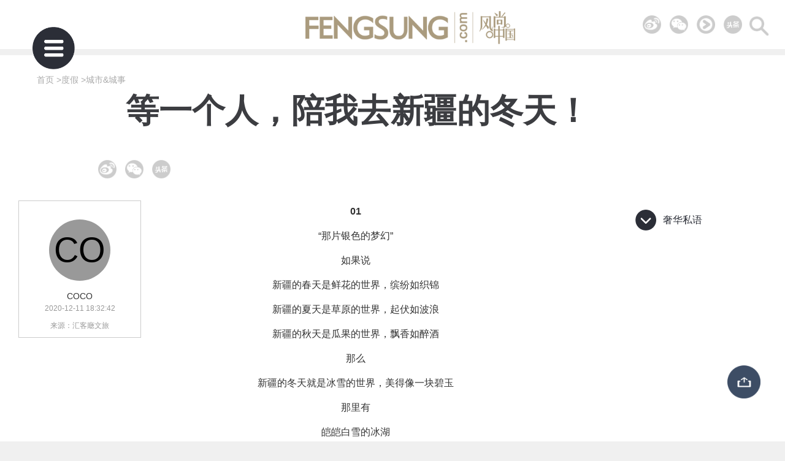

--- FILE ---
content_type: text/html
request_url: http://life.fengsung.com/n-201211183242484.html
body_size: 68695
content:
<!DOCTYPE HTML>
<html>
<head>
    <meta charset="utf-8">
    <meta http-equiv="X-UA-Compatible" content="IE=edge">
    <meta name="viewport" content="width=device-width, initial-scale=1.0, maximum-scale=1.0, user-scalable=no">
    <title>等一个人，陪我去新疆的冬天！【城市&城事】风尚中国网- 时尚奢侈品新媒体平台</title>
    <meta name="description" content="如果说 ,新疆的春天是鲜花的世界，缤纷如织锦; 新疆的夏天是草原的世界，起伏如波浪 新疆的秋天是瓜果的世界，飘香如醉酒 ;那么 ,新疆的冬天就是冰雪的世界，美得像一块碧玉...
新疆的冬天,一个神秘的冰雪王国，为我们展现无穷的魅力,那片银色的梦幻，是人间最美的仙境乐土,等着我们去探索、去发现！"/>
    <meta name="keywords" content="新疆的冬天 新疆  冰雪王国 人间最美的仙境乐土"/>
    <link rel="Shortcut Icon" href=http://www.fengsung.com/favicon.ico>
    <link rel="stylesheet" href="/static/css/style.css">
            <meta http-equiv="mobile-agent" content="format=html5; url=http://m.fengsung.com/n-201211183242484.html">
        <meta http-equiv="mobile-agent" content="format=xhtml; url=http://m.fengsung.com/n-201211183242484.html">
        <meta http-equiv="mobile-agent" content="format=wml; url=http://m.fengsung.com/n-201211183242484.html">
        <link rel="alternate" type="application/vnd.wap.xhtml+xml" media="handheld" href="http://m.fengsung.com/n-201211183242484.html"/>
        <script>
        (adsbygoogle = window.adsbygoogle || []).push({
            google_ad_client: "ca-pub-6025537676381376",
            enable_page_level_ads: true
        });
    </script>

</head>
<body>
<div id="site-header" class="clearfix">
    <div class="header-container"><a class="logo" href="/" ></a>
        <div class="site-search"><a class="search-button" href="javascript:;"></a></div>
        <div class="socials-box">
            <ul class="socials">
                <li><a class="weibo" href="http://weibo.com/fengsung" target="_blank"><span class="icon-weibo"></span></a></li>
                <li><a class="wechat" href="javascript:;"><span class="icon-wechat"></span></a></li>
                <li><a class="youku" href="http://mp.sohu.com/profile?xpt=c29odXptdHFjZ2U5YmJAc29odS5jb20=" target="_blank"><span class="icon-youku"></span></a></li>
                <li><a class="toutiao" href="https://www.toutiao.com/c/user/4373212216/#mid=4373212216" target="_blank"><span class="icon-toutiao"></span></a></li>
            </ul>
        </div>
    </div>
</div>
<script>
    var isMobile = {
        Android: function() {
            return navigator.userAgent.match(/Android/i) ? true : false;
        },
        BlackBerry: function() {
            return navigator.userAgent.match(/BlackBerry/i) ? true : false;
        },
        iOS: function() {
            return navigator.userAgent.match(/iPhone|iPod/i) ? true : false;
        },
        Windows: function() {
            return navigator.userAgent.match(/IEMobile/i) ? true : false;
        },
        Linux: function() {
            return navigator.userAgent.match(/Linux/i) ? true : false;
        },
        any: function() {
            return (isMobile.Android() || isMobile.BlackBerry() || isMobile.iOS() || isMobile.Windows() || isMobile.Linux());
        }
    };
    setTimeout(function() {
        if (isMobile.any()) {
            var body = document.getElementsByTagName('body');
            body[0].style.display='none';
            location.href = "http://m.fengsung.com/n-201211183242484.html";
        }
    }, 10);
</script>
<script type="text/javascript" src="/static/js/jquery-3.1.1.min.js"></script>
<script type="text/javascript" src="/static/js/swiper-3.4.1.jquery.min.js"></script>
<link rel="stylesheet" href="/static/css/swiper-3.4.1.min.css">
<link rel="stylesheet" href="/static/css/read.css">
<script type="text/javascript" src="/static/js/jquery.qrcode.min.js"></script>
<div id="main">
    <!-- 首页最新内容列表 -->
    <article id="article-box">
        <div class="article-main clearfix">
            <header class="article-header">
                <ul class="fontcolor">
                    <li class="ellipsis"><a  href="http://life.fengsung.com/" >首页</a>  ></li>
                                            <li class="ellipsis"><a target="_blank" href="http://life.fengsung.com/dujia/" >度假</a>  ></li>
                                        <li class="ellipsis"><a target="_blank" href="http://life.fengsung.com/dujia/chengshi/" >城市&城事</a></li>
                </ul>
            </header>
            <h1  class="article-title">等一个人，陪我去新疆的冬天！</h1>
            
            <div class="sns-recommend">
                <ul class="socials">

                            <li><a class="weibo" href="http://weibo.com/fengsung" target="_blank"><span class="icon-weibo"></span></a></li>
                            <li><a class="wechat" href="javascript:;"><span class="icon-wechat"></span></a></li>
            
                           <li><a class="toutiao" href="https://www.toutiao.com/c/user/4373212216/#mid=4373212216"  target="_blank"><span class="icon-toutiao"></span></a></li>

                </ul>
                <a class="return-button return-box">返回上级</a></div>
            <div class="article-wapper">
                <div class="article-left">
                    <div class="author">
                        <div class="image">
                            COCO                        </div>
                        <div class="name">
                            COCO                        </div>
                        <div class="date">2020-12-11 18:32:42</div>
                                                    <div class="date">来源：汇客廰文旅</div>
                                            </div>
                </div>
                <div class="article-center">
                    <div class="article-content">
                         <p style="text-align:center;font-size:16px;" class="ql-align-center">
	<strong>01 </strong>
</p>
<p style="text-align:center;font-size:16px;" class="ql-align-center">
	“那片银色的梦幻” 
</p>
<p style="text-align:center;font-size:16px;" class="ql-align-center">
	如果说 
</p>
<p style="text-align:center;font-size:16px;" class="ql-align-center">
	新疆的春天是鲜花的世界，缤纷如织锦 
</p>
<p style="text-align:center;font-size:16px;" class="ql-align-center">
	新疆的夏天是草原的世界，起伏如波浪 
</p>
<p style="text-align:center;font-size:16px;" class="ql-align-center">
	新疆的秋天是瓜果的世界，飘香如醉酒 
</p>
<p style="text-align:center;font-size:16px;" class="ql-align-center">
	那么 
</p>
<p style="text-align:center;font-size:16px;" class="ql-align-center">
	新疆的冬天就是冰雪的世界，美得像一块碧玉 
</p>
<p style="text-align:center;font-size:16px;" class="ql-align-center">
	那里有 
</p>
<p style="text-align:center;font-size:16px;" class="ql-align-center">
	皑皑白雪的冰湖 
</p>
<p style="text-align:center;font-size:16px;" class="ql-align-center">
	<img style="height:auto;" src="http://p6.itc.cn/images01/20201211/da567f3c7fa547b79e344a885384ab36.jpeg" /> 
</p>
<p style="text-align:center;font-size:16px;" class="ql-align-center">
	浩瀚磅礴的雪原 
</p>
<p style="text-align:center;font-size:16px;" class="ql-align-center">
	<img style="height:auto;" src="http://p5.itc.cn/images01/20201211/4c8155ae53414fc79826c0b3f4bed0b5.jpeg" /> 
</p>
<p style="text-align:center;font-size:16px;" class="ql-align-center">
	洁白晶莹的雾凇 
</p>
<p style="text-align:center;font-size:16px;" class="ql-align-center">
	<img style="height:auto;" src="http://p3.itc.cn/images01/20201211/c403fde87d4b45feaa056959aed29f37.jpeg" /> 
</p>
<p style="text-align:center;font-size:16px;" class="ql-align-center">
	绝美神秘的雪山 
</p>
<p style="text-align:center;font-size:16px;" class="ql-align-center">
	<img style="height:auto;" src="http://p6.itc.cn/images01/20201211/1af4deed92fc4125b5c719b20969e81f.jpeg" /> 
</p>
<p style="text-align:center;font-size:16px;" class="ql-align-center">
	宏伟壮观的林海 
</p>
<p style="text-align:center;font-size:16px;" class="ql-align-center">
	<img style="height:auto;" src="http://p0.itc.cn/images01/20201211/3deaf4246d574d8db92a72f83e32968e.jpeg" /> 
</p>
<p style="text-align:center;font-size:16px;" class="ql-align-center">
	炊烟袅袅的村庄 
</p>
<p style="text-align:center;font-size:16px;" class="ql-align-center">
	<img style="height:auto;" src="http://p3.itc.cn/images01/20201211/ba248ca35ef24242a6e95ce5574de4b1.jpeg" /> 
</p>
<p style="text-align:center;font-size:16px;" class="ql-align-center">
	自由无拘束的万物生灵 
</p>
<p style="text-align:center;font-size:16px;" class="ql-align-center">
	<img style="height:auto;" src="http://p9.itc.cn/images01/20201211/56946f86f134462fa3fb6287dfa8e7f6.jpeg" /> 
</p>
<p style="text-align:center;font-size:16px;" class="ql-align-center">
	新疆的冬天 
</p>
<p style="text-align:center;font-size:16px;" class="ql-align-center">
	一个神秘的冰雪王国，为我们展现无穷的魅力 
</p>
<p style="text-align:center;font-size:16px;" class="ql-align-center">
	那片银色的梦幻，是人间最美的仙境乐土 
</p>
<p style="text-align:center;font-size:16px;" class="ql-align-center">
	等着我们去探索、去发现！ 
</p>
<p style="text-align:center;font-size:16px;" class="ql-align-center">
	<img style="height:auto;" src="http://p1.itc.cn/images01/20201211/19bfd9c30a944ce7b1ac9e3c9a303927.jpeg" /> 
</p>
<p style="text-align:center;font-size:16px;" class="ql-align-center">
	<strong>02 </strong>
</p>
<p style="text-align:center;font-size:16px;" class="ql-align-center">
	等一个人，陪我去新疆的冬天 
</p>
<p style="text-align:center;font-size:16px;" class="ql-align-center">
	漫天素白、雪落无声 
</p>
<p style="text-align:center;font-size:16px;" class="ql-align-center">
	就像走进一个白色的童话世界 
</p>
<p style="text-align:center;font-size:16px;" class="ql-align-center">
	渐变、晕染，从湛蓝的天到银色的雪 
</p>
<p style="text-align:center;font-size:16px;" class="ql-align-center">
	雪天相连，那抹清澈的蓝直逼你的眼 
</p>
<p style="text-align:center;font-size:16px;" class="ql-align-center">
	<img style="height:auto;" src="http://p6.itc.cn/images01/20201211/2e889285a7174594a44bd734ff1a60f6.jpeg" /> 
</p>
<p style="text-align:center;font-size:16px;" class="ql-align-center">
	北国的雪是那么静谧、纯洁 
</p>
<p style="text-align:center;font-size:16px;" class="ql-align-center">
	千里雪原变成一个温柔妩媚的冰雪女王 
</p>
<p style="text-align:center;font-size:16px;" class="ql-align-center">
	山是横的眼波，水是聚的眉峰 
</p>
<p style="text-align:center;font-size:16px;" class="ql-align-center">
	晶莹的雪是罩在她脸上的白色面纱 
</p>
<p style="text-align:center;font-size:16px;" class="ql-align-center">
	显出“犹抱琵琶半遮面”的梦幻朦胧 
</p>
<p style="text-align:center;font-size:16px;" class="ql-align-center">
	<img style="height:auto;" src="http://p6.itc.cn/images01/20201211/d8740ec80b124df48162a1c5ae4e8fcd.jpeg" /> 
</p>
<p style="text-align:center;font-size:16px;" class="ql-align-center">
	万里晴空、仿佛铅尘洗净 
</p>
<p style="text-align:center;font-size:16px;" class="ql-align-center">
	初升的旭日为这银色的世界涂上一抹金红 
</p>
<p style="text-align:center;font-size:16px;" class="ql-align-center">
	林海雪原，宛如嵌在白缎中的黑玉 
</p>
<p style="text-align:center;font-size:16px;" class="ql-align-center">
	一抹蔚蓝之下，看红装素裹，分外妖娆 
</p>
<p style="text-align:center;font-size:16px;" class="ql-align-center">
	<img style="height:auto;" src="http://p2.itc.cn/images01/20201211/0ce5de4411984c5b9801c376c113b3b7.jpeg" /> 
</p>
<p style="text-align:center;font-size:16px;" class="ql-align-center">
	等一个人，陪我去冬天的禾木 
</p>
<p style="text-align:center;font-size:16px;" class="ql-align-center">
	被冰湖、群山、白桦林包围的村庄 
</p>
<p style="text-align:center;font-size:16px;" class="ql-align-center">
	恬静、柔软、晶莹剔透 
</p>
<p style="text-align:center;font-size:16px;" class="ql-align-center">
	美得像落入凡尘的仙境 
</p>
<p style="text-align:center;font-size:16px;" class="ql-align-center">
	<img style="height:auto;" src="http://p3.itc.cn/images01/20201211/11ade7455a534db08af933585c3e6d53.jpeg" /> 
</p>
<p style="text-align:center;font-size:16px;" class="ql-align-center">
	<img style="height:auto;" src="http://p6.itc.cn/images01/20201211/5c7b6023268547b082400c18fd5d2c9e.jpeg" /> 
</p>
<p style="text-align:center;font-size:16px;" class="ql-align-center">
	清晨雾气未散，黯淡的光线里 
</p>
<p style="text-align:center;font-size:16px;" class="ql-align-center">
	村庄已然苏醒 
</p>
<p style="text-align:center;font-size:16px;" class="ql-align-center">
	各家各户的炊烟缥缥缈缈 
</p>
<p style="text-align:center;font-size:16px;" class="ql-align-center">
	在半空形成一层薄薄的灰蓝色 
</p>
<p style="text-align:center;font-size:16px;" class="ql-align-center">
	似乎能从空气中闻到游牧民族 
</p>
<p style="text-align:center;font-size:16px;" class="ql-align-center">
	与生俱来的质朴、宽厚 
</p>
<p style="text-align:center;font-size:16px;" class="ql-align-center">
	触摸到俗世人间最真实的烟火气 
</p>
<p style="text-align:center;font-size:16px;" class="ql-align-center">
	<img style="height:auto;" src="http://p6.itc.cn/images01/20201211/71bcb01ae2374654813ed4b78e4d6947.jpeg" /> 
</p>
<p style="text-align:center;font-size:16px;" class="ql-align-center">
	太阳渐渐升起，凛冽的阳光下 
</p>
<p style="text-align:center;font-size:16px;" class="ql-align-center">
	厚厚的积雪反射着幽幽的蓝 
</p>
<p style="text-align:center;font-size:16px;" class="ql-align-center">
	颜色是那样的清冷、纯净而艳丽 
</p>
<p style="text-align:center;font-size:16px;" class="ql-align-center">
	就像一个温暖的梦 
</p>
<p style="text-align:center;font-size:16px;" class="ql-align-center">
	<img style="height:auto;" src="http://p3.itc.cn/images01/20201211/8155cfe89bea470dabe7548c485211b7.jpeg" /> 
</p>
<p style="text-align:center;font-size:16px;" class="ql-align-center">
	等一个人，陪我去冬天的白巴哈 
</p>
<p style="text-align:center;font-size:16px;" class="ql-align-center">
	白天的村庄，就像雪之精灵的童话世界 
</p>
<p style="text-align:center;font-size:16px;" class="ql-align-center">
	时光静谧、悄悄流转 
</p>
<p style="text-align:center;font-size:16px;" class="ql-align-center">
	你走在雪中，忘掉了一切烦恼 
</p>
<p style="text-align:center;font-size:16px;" class="ql-align-center">
	阳光照在身上，温暖舒适 
</p>
<p style="text-align:center;font-size:16px;" class="ql-align-center">
	连白雪似乎都有了温度 
</p>
<p style="text-align:center;font-size:16px;" class="ql-align-center">
	时间静止、命运降临 
</p>
<p style="text-align:center;font-size:16px;" class="ql-align-center">
	洁白的雪涤荡了你的灵魂 
</p>
<p style="text-align:center;font-size:16px;" class="ql-align-center">
	<img style="height:auto;" src="http://p8.itc.cn/images01/20201211/55abf8114d834b0abdb16dad1e9560f7.jpeg" /> 
</p>
<p style="text-align:center;font-size:16px;" class="ql-align-center">
	雪夜隐藏一切 
</p>
<p style="text-align:center;font-size:16px;" class="ql-align-center">
	那些滚烫的、喧嚣的、伟大的隐秘 
</p>
<p style="text-align:center;font-size:16px;" class="ql-align-center">
	星月闪耀，如明珠玉盘 
</p>
<p style="text-align:center;font-size:16px;" class="ql-align-center">
	雪色与月色之间，你是第三种绝色 
</p>
<p style="text-align:center;font-size:16px;" class="ql-align-center">
	山的棱角变得柔和，树的轮廓变得婉约 
</p>
<p style="text-align:center;font-size:16px;" class="ql-align-center">
	遥遥远去，山和树蛰伏着 
</p>
<p style="text-align:center;font-size:16px;" class="ql-align-center">
	眼前的灯光次第亮起，暖了一整个冬季 
</p>
<p style="text-align:center;font-size:16px;" class="ql-align-center">
	<img style="height:auto;" src="http://p8.itc.cn/images01/20201211/846ac8fd1a034b23abd1a97f0afa13df.jpeg" /> 
</p>
<p style="text-align:center;font-size:16px;" class="ql-align-center">
	等一个人，陪我去冬天的巴音布鲁克 
</p>
<p style="text-align:center;font-size:16px;" class="ql-align-center">
	群山合抱的天山盆地 
</p>
<p style="text-align:center;font-size:16px;" class="ql-align-center">
	冰封的河面如镜子镶嵌其间 
</p>
<p style="text-align:center;font-size:16px;" class="ql-align-center">
	广袤的荒地被冰雪覆盖 
</p>
<p style="text-align:center;font-size:16px;" class="ql-align-center">
	冰凉、沉寂的世界被搅动起来 
</p>
<p style="text-align:center;font-size:16px;" class="ql-align-center">
	九曲十八弯闪烁灿烂的红光 
</p>
<p style="text-align:center;font-size:16px;" class="ql-align-center">
	天上地下一共有十八道夕阳 
</p>
<p style="text-align:center;font-size:16px;" class="ql-align-center">
	<img style="height:auto;" src="http://p2.itc.cn/images01/20201211/a66dd364c09f426da28cb532c7b05d2d.jpeg" /> 
</p>
<p style="text-align:center;font-size:16px;" class="ql-align-center">
	等一个人，陪我去冬天的布尔津 
</p>
<p style="text-align:center;font-size:16px;" class="ql-align-center">
	荒莽的原野上，五彩滩的石头 
</p>
<p style="text-align:center;font-size:16px;" class="ql-align-center">
	嶙峋瑰奇，色彩艳丽 
</p>
<p style="text-align:center;font-size:16px;" class="ql-align-center">
	白的雪静静覆盖，仿佛冰上的火焰径自燃烧 
</p>
<p style="text-align:center;font-size:16px;" class="ql-align-center">
	说不完的美丽，道不尽的神奇 
</p>
<p style="text-align:center;font-size:16px;" class="ql-align-center">
	<img style="height:auto;" src="http://p4.itc.cn/images01/20201211/3e679f8dde924453bb33d7a438145521.jpeg" /> 
</p>
<p style="text-align:center;font-size:16px;" class="ql-align-center">
	夕阳亲吻地平线 
</p>
<p style="text-align:center;font-size:16px;" class="ql-align-center">
	炽烈的金红铺满整片荒原 
</p>
<p style="text-align:center;font-size:16px;" class="ql-align-center">
	就像被打翻的颜料盘 
</p>
<p style="text-align:center;font-size:16px;" class="ql-align-center">
	灼人的艳色尽情渲染起伏的丘陵 
</p>
<p style="text-align:center;font-size:16px;" class="ql-align-center">
	慢慢地，火一样的红被紫色的暮霭代替 
</p>
<p style="text-align:center;font-size:16px;" class="ql-align-center">
	暗下来的光影让雅丹地貌变得温柔而沉静 
</p>
<p style="text-align:center;font-size:16px;" class="ql-align-center">
	<img style="height:auto;" src="http://p7.itc.cn/images01/20201211/872a71660ce0446c8cc447f5bfa0f027.jpeg" /> 
</p>
<p style="text-align:center;font-size:16px;" class="ql-align-center">
	等一个人，陪我去冬天的红其拉甫 
</p>
<p style="text-align:center;font-size:16px;" class="ql-align-center">
	海拔四千米的边防哨所 
</p>
<p style="text-align:center;font-size:16px;" class="ql-align-center">
	去“雪域孤岛”看望那庄严的国界碑 
</p>
<p style="text-align:center;font-size:16px;" class="ql-align-center">
	在漫天的雪中静静陪伴“西部天门” 
</p>
<p style="text-align:center;font-size:16px;" class="ql-align-center">
	想象着分隔线那面人们的生活 
</p>
<p style="text-align:center;font-size:16px;" class="ql-align-center">
	<img style="height:auto;" src="http://p5.itc.cn/images01/20201211/7c00ad8912c44595bab3484f4acc98ef.jpeg" /> 
</p>
<p style="text-align:center;font-size:16px;" class="ql-align-center">
	等一个人，陪我去冬天的英塔木 
</p>
<p style="text-align:center;font-size:16px;" class="ql-align-center">
	树枝挂着晶莹剔透的雾凇沆宕 
</p>
<p style="text-align:center;font-size:16px;" class="ql-align-center">
	水雾氤氲恍若人间仙境 
</p>
<p style="text-align:center;font-size:16px;" class="ql-align-center">
	华盖般铺展开来的银白色的雪雾 
</p>
<p style="text-align:center;font-size:16px;" class="ql-align-center">
	铁树银花、如火炸响 
</p>
<p style="text-align:center;font-size:16px;" class="ql-align-center">
	<img style="height:auto;" src="http://p1.itc.cn/images01/20201211/826bf4c2428d45d59ee133d978dc6ffc.jpeg" /> 
</p>
<p style="text-align:center;font-size:16px;" class="ql-align-center">
	等一个人，陪我去冬天的夏合勒克村 
</p>
<p style="text-align:center;font-size:16px;" class="ql-align-center">
	晨雾弥漫的湖面上，天鹅游弋成群 
</p>
<p style="text-align:center;font-size:16px;" class="ql-align-center">
	梦幻的冰雪世界里 
</p>
<p style="text-align:center;font-size:16px;" class="ql-align-center">
	黑白如星点的自由生灵安静栖息 
</p>
<p style="text-align:center;font-size:16px;" class="ql-align-center">
	仿佛娴静优雅的美人 
</p>
<p style="text-align:center;font-size:16px;" class="ql-align-center">
	临水梳妆、顾影自怜 
</p>
<p style="text-align:center;font-size:16px;" class="ql-align-center">
	唯美动人的画面就像世外桃源 
</p>
<p style="text-align:center;font-size:16px;" class="ql-align-center">
	唯恐惊扰了其中的宁静 
</p>
<p style="text-align:center;font-size:16px;" class="ql-align-center">
	<img style="height:auto;" src="http://p1.itc.cn/images01/20201211/b968ff9027ad47ae82e88f368365900a.jpeg" /> 
</p>
<p style="text-align:center;font-size:16px;" class="ql-align-center">
	<img style="height:auto;" src="http://p1.itc.cn/images01/20201211/bae85353212b4e508ff027b54dc6b75a.jpeg" /> 
</p>
<p style="text-align:center;font-size:16px;" class="ql-align-center">
	<strong>03 </strong>
</p>
<p style="text-align:center;font-size:16px;" class="ql-align-center">
	“明月出天山，苍茫云海间” 
</p>
<p style="text-align:center;font-size:16px;" class="ql-align-center">
	等一个人，陪我去新疆的冬天 
</p>
<p style="text-align:center;font-size:16px;" class="ql-align-center">
	赏尽冰雪北国的壮美奇观 
</p>
<p style="text-align:center;font-size:16px;" class="ql-align-center">
	<img style="height:auto;" src="http://p6.itc.cn/images01/20201211/2e889285a7174594a44bd734ff1a60f6.jpeg" /> 
</p>
<p style="text-align:center;font-size:16px;" class="ql-align-center">
	等一个人，陪我去冬天的天山 
</p>
<p style="text-align:center;font-size:16px;" class="ql-align-center">
	白皑皑的林海雪峰直直插入蔚蓝晴空 
</p>
<p style="text-align:center;font-size:16px;" class="ql-align-center">
	显出一种摄魂夺魄的美感 
</p>
<p style="text-align:center;font-size:16px;" class="ql-align-center">
	潺潺的雪水融化，滋养着这片天地 
</p>
<p style="text-align:center;font-size:16px;" class="ql-align-center">
	万古雪峰仿佛近在眼前，伸手就能抓一把雪 
</p>
<p style="text-align:center;font-size:16px;" class="ql-align-center">
	<img style="height:auto;" src="http://p6.itc.cn/images01/20201211/ef511b05eb29453f921fda90eecacc04.jpeg" /> 
</p>
<p style="text-align:center;font-size:16px;" class="ql-align-center">
	等一个人，陪我去冬天的天池 
</p>
<p style="text-align:center;font-size:16px;" class="ql-align-center">
	“西望瑶池降王母” 
</p>
<p style="text-align:center;font-size:16px;" class="ql-align-center">
	群山环抱的湖泊如帝王绿 
</p>
<p style="text-align:center;font-size:16px;" class="ql-align-center">
	那烟波浩渺、深碧水色之间 
</p>
<p style="text-align:center;font-size:16px;" class="ql-align-center">
	天池就像从天上摔下来的琉璃 
</p>
<p style="text-align:center;font-size:16px;" class="ql-align-center">
	<img style="height:auto;" src="http://p1.itc.cn/images01/20201211/214bac0d48f5499da14ffbd4ed9be7e0.jpeg" /> 
</p>
<p style="text-align:center;font-size:16px;" class="ql-align-center">
	哈萨克牧民赶着牛群、马群 
</p>
<p style="text-align:center;font-size:16px;" class="ql-align-center">
	老黄牛驮着流动的毡房 
</p>
<p style="text-align:center;font-size:16px;" class="ql-align-center">
	从山上迤逦而下 
</p>
<p style="text-align:center;font-size:16px;" class="ql-align-center">
	就像一幅描绘牧民日常生活的世俗画 
</p>
<p style="text-align:center;font-size:16px;" class="ql-align-center">
	<img style="height:auto;" src="http://p9.itc.cn/images01/20201211/410f0a9859224517a1fa4022ea7a35db.jpeg" /> 
</p>
<p style="text-align:center;font-size:16px;" class="ql-align-center">
	等一个人，陪我去冬天的库布塔格沙漠 
</p>
<p style="text-align:center;font-size:16px;" class="ql-align-center">
	雪后的沙漠少了一份粗犷 
</p>
<p style="text-align:center;font-size:16px;" class="ql-align-center">
	多了一份温柔、恬静 
</p>
<p style="text-align:center;font-size:16px;" class="ql-align-center">
	大片起伏的金色露出耀眼的银白 
</p>
<p style="text-align:center;font-size:16px;" class="ql-align-center">
	就像给金黄的沙丘系上一条素雅的披肩 
</p>
<p style="text-align:center;font-size:16px;" class="ql-align-center">
	厚重的沙砾上面铺了一层薄薄的雪 
</p>
<p style="text-align:center;font-size:16px;" class="ql-align-center">
	被风刻上了波浪的线条 
</p>
<p style="text-align:center;font-size:16px;" class="ql-align-center">
	弹奏出一曲砌玉堆金的美学双重唱 
</p>
<p style="text-align:center;font-size:16px;" class="ql-align-center">
	<img style="height:auto;" src="http://p0.itc.cn/images01/20201211/31f5a71616584212a0ff062241517c2f.jpeg" /> 
</p>
<p style="text-align:center;font-size:16px;" class="ql-align-center">
	<img style="height:auto;" src="http://p0.itc.cn/images01/20201211/aef9dc3f907e4b86808f7d1af118a11e.jpeg" /> 
</p>
<p style="text-align:center;font-size:16px;" class="ql-align-center">
	等一个人，陪我去冬天的那拉提草原 
</p>
<p style="text-align:center;font-size:16px;" class="ql-align-center">
	雪原千里、辽阔无垠 
</p>
<p style="text-align:center;font-size:16px;" class="ql-align-center">
	湛蓝晴空、深邃动人 
</p>
<p style="text-align:center;font-size:16px;" class="ql-align-center">
	满目的蓝加上纯粹的白 
</p>
<p style="text-align:center;font-size:16px;" class="ql-align-center">
	美得像人间仙境 
</p>
<p style="text-align:center;font-size:16px;" class="ql-align-center">
	树挂雾凇、银玉纷飞 
</p>
<p style="text-align:center;font-size:16px;" class="ql-align-center">
	银蓝色的雪美得惊心动魄 
</p>
<p style="text-align:center;font-size:16px;" class="ql-align-center">
	<img style="height:auto;" src="http://p4.itc.cn/images01/20201211/7c7fedfdeb1a426793ce0d2d0c2fc685.jpeg" /> 
</p>
<p style="text-align:center;font-size:16px;" class="ql-align-center">
	等一个人，陪我去冬天的昭苏草原 
</p>
<p style="text-align:center;font-size:16px;" class="ql-align-center">
	牛羊、天马在雪原上自由奔跑 
</p>
<p style="text-align:center;font-size:16px;" class="ql-align-center">
	像是洁白画布上的点漆 
</p>
<p style="text-align:center;font-size:16px;" class="ql-align-center">
	那样自由的生灵，就像山间雪原的精怪 
</p>
<p style="text-align:center;font-size:16px;" class="ql-align-center">
	给人留下无穷的关于美的幻想 
</p>
<p style="text-align:center;font-size:16px;" class="ql-align-center">
	<img style="height:auto;" src="http://p1.itc.cn/images01/20201211/d1e0ec39353246fa85b0e6f38e40cde4.jpeg" /> 
</p>
<p style="text-align:center;font-size:16px;" class="ql-align-center">
	等一个人，陪我去冬天的赛里木湖 
</p>
<p style="text-align:center;font-size:16px;" class="ql-align-center">
	林海雪峰拥抱的广袤冰湖 
</p>
<p style="text-align:center;font-size:16px;" class="ql-align-center">
	蓝是那样的深邃、那样的透彻 
</p>
<p style="text-align:center;font-size:16px;" class="ql-align-center">
	就像一颗没有丝毫瑕疵的蓝宝石 
</p>
<p style="text-align:center;font-size:16px;" class="ql-align-center">
	遗世独立般，存在着 
</p>
<p style="text-align:center;font-size:16px;" class="ql-align-center">
	<img style="height:auto;" src="http://p0.itc.cn/images01/20201211/0c62ceea491a4a49be86bdc76b53120d.jpeg" /> 
</p>
<p style="text-align:center;font-size:16px;" class="ql-align-center">
	夕阳留下瑰丽的色彩 
</p>
<p style="text-align:center;font-size:16px;" class="ql-align-center">
	深蓝的湖面映照着天边大片梦幻的粉红 
</p>
<p style="text-align:center;font-size:16px;" class="ql-align-center">
	就像是一场梦，让人久久无法醒来 
</p>
<p style="text-align:center;font-size:16px;" class="ql-align-center">
	<img style="height:auto;" src="http://p0.itc.cn/images01/20201211/dcbf823fb479449e951666318edca96f.jpeg" /> 
</p>
<p style="text-align:center;font-size:16px;" class="ql-align-center">
	等一个人，陪我去冬天的喀纳斯湖 
</p>
<p style="text-align:center;font-size:16px;" class="ql-align-center">
	喀纳斯湖的周围有着磅礴浩瀚的莽莽雪原 
</p>
<p style="text-align:center;font-size:16px;" class="ql-align-center">
	冰色的湖面上倒映着远处的群山 
</p>
<p style="text-align:center;font-size:16px;" class="ql-align-center">
	挂满雾凇的白桦和炊烟袅袅的村庄 
</p>
<p style="text-align:center;font-size:16px;" class="ql-align-center">
	就像神明的画笔，划出了一道美到极致的弧线 
</p>
<p style="text-align:center;font-size:16px;" class="ql-align-center">
	日出时分，红色的线条 
</p>
<p style="text-align:center;font-size:16px;" class="ql-align-center">
	依次抚过山巅、村庄、湖面 
</p>
<p style="text-align:center;font-size:16px;" class="ql-align-center">
	组成一幅充满意蕴和情趣的水墨写意 
</p>
<p style="text-align:center;font-size:16px;" class="ql-align-center">
	<img style="height:auto;" src="http://p8.itc.cn/images01/20201211/6b294218ea3b4f60b3394ea2aa07ec58.jpeg" /> 
</p>
<p style="text-align:center;font-size:16px;" class="ql-align-center">
	<strong>03 </strong>
</p>
<p style="text-align:center;font-size:16px;" class="ql-align-center">
	“美，是那样的安静而深厚” 
</p>
<p style="text-align:center;font-size:16px;" class="ql-align-center">
	等一个人，陪我去新疆的冬天 
</p>
<p style="text-align:center;font-size:16px;" class="ql-align-center">
	去看冰雪世界的自然风光 
</p>
<p style="text-align:center;font-size:16px;" class="ql-align-center">
	<img style="height:auto;" src="http://p7.itc.cn/images01/20201211/3c13edd88bd14a77979caa683500c90c.jpeg" /> 
</p>
<p style="text-align:center;font-size:16px;" class="ql-align-center">
	等一个人，陪我去冬天的巩乃斯草原 
</p>
<p style="text-align:center;font-size:16px;" class="ql-align-center">
	连绵的雪山下是一望无际的雪原 
</p>
<p style="text-align:center;font-size:16px;" class="ql-align-center">
	草场被厚厚的冰雪覆盖，视野里一片单调的白 
</p>
<p style="text-align:center;font-size:16px;" class="ql-align-center">
	新疆细毛羊和伊犁天马星罗棋布 
</p>
<p style="text-align:center;font-size:16px;" class="ql-align-center">
	如同攒动的黑点 
</p>
<p style="text-align:center;font-size:16px;" class="ql-align-center">
	<img style="height:auto;" src="http://p4.itc.cn/images01/20201211/67eb06bdab9d42ffb119b86c858a4d05.jpeg" /> 
</p>
<p style="text-align:center;font-size:16px;" class="ql-align-center">
	等一个人，陪我去冬天的塔克拉玛干沙漠 
</p>
<p style="text-align:center;font-size:16px;" class="ql-align-center">
	起伏的金色沙丘涌动着白色的波浪 
</p>
<p style="text-align:center;font-size:16px;" class="ql-align-center">
	灿烂的金和纯洁的白交织融合 
</p>
<p style="text-align:center;font-size:16px;" class="ql-align-center">
	不断地铺展到视线所能及的极限 
</p>
<p style="text-align:center;font-size:16px;" class="ql-align-center">
	美，是那么的安详、沉静，而深厚 
</p>
<p style="text-align:center;font-size:16px;" class="ql-align-center">
	<img style="height:auto;" src="http://p2.itc.cn/images01/20201211/4c30efca07dd4606a8ffc8603670336d.jpeg" /> 
</p>
<p style="text-align:center;font-size:16px;" class="ql-align-center">
	等一个人，陪我去冬天的火焰山 
</p>
<p style="text-align:center;font-size:16px;" class="ql-align-center">
	赤红色的山体覆盖了一层薄薄的细雪 
</p>
<p style="text-align:center;font-size:16px;" class="ql-align-center">
	少了一份冷酷，多了一份温柔 
</p>
<p style="text-align:center;font-size:16px;" class="ql-align-center">
	火焰山静静地卧在那里 
</p>
<p style="text-align:center;font-size:16px;" class="ql-align-center">
	诉说着西域边塞永恒的粗犷和神秘 
</p>
<p style="text-align:center;font-size:16px;" class="ql-align-center">
	<img style="height:auto;" src="http://p1.itc.cn/images01/20201211/8acc5576f2764e779a9ce32c150ec64b.jpeg" /> 
</p>
<p style="text-align:center;font-size:16px;" class="ql-align-center">
	等一个人，陪我去冬天的克拉玛依魔鬼城 
</p>
<p style="text-align:center;font-size:16px;" class="ql-align-center">
	乌尔禾的风终日吹拂着 
</p>
<p style="text-align:center;font-size:16px;" class="ql-align-center">
	发出哨子一样尖锐的声响 
</p>
<p style="text-align:center;font-size:16px;" class="ql-align-center">
	风吹日蚀形成的雅丹地貌 
</p>
<p style="text-align:center;font-size:16px;" class="ql-align-center">
	诉说着旷古的悲凉 
</p>
<p style="text-align:center;font-size:16px;" class="ql-align-center">
	清冷的阳光 
</p>
<p style="text-align:center;font-size:16px;" class="ql-align-center">
	让雪的白和山的赤颜色和谐成一片 
</p>
<p style="text-align:center;font-size:16px;" class="ql-align-center">
	多了几丝似水的柔情、如月的恬静 
</p>
<p style="text-align:center;font-size:16px;" class="ql-align-center">
	<img style="height:auto;" src="http://p0.itc.cn/images01/20201211/bb68820f4f044d1985bbdae92a8a8948.jpeg" /> 
</p>
<p style="text-align:center;font-size:16px;" class="ql-align-center">
	等一个人，陪我去冬天的红山大峡谷 
</p>
<p style="text-align:center;font-size:16px;" class="ql-align-center">
	耀眼的光照亮峡谷的沟壑纵横、蜿蜒流水 
</p>
<p style="text-align:center;font-size:16px;" class="ql-align-center">
	银色的雪从峡谷边缘一直覆盖到陡峭谷底 
</p>
<p style="text-align:center;font-size:16px;" class="ql-align-center">
	流动的溪水刻下道道痕迹 
</p>
<p style="text-align:center;font-size:16px;" class="ql-align-center">
	在洁白的画布上留下道道墨迹 
</p>
<p style="text-align:center;font-size:16px;" class="ql-align-center">
	<img style="height:auto;" src="http://p8.itc.cn/images01/20201211/a76ae5d52a144de6a3103b3b76ad3b02.jpeg" /> 
</p>
<p style="text-align:center;font-size:16px;" class="ql-align-center">
	等一个人，陪我去冬天的胡杨林 
</p>
<p style="text-align:center;font-size:16px;" class="ql-align-center">
	“千山鸟飞绝，万径人踪灭” 
</p>
<p style="text-align:center;font-size:16px;" class="ql-align-center">
	万籁俱寂、人鸟皆无 
</p>
<p style="text-align:center;font-size:16px;" class="ql-align-center">
	只有一棵棵千年的胡杨傲然屹立在雪原上 
</p>
<p style="text-align:center;font-size:16px;" class="ql-align-center">
	像一个个开天辟地的战士 
</p>
<p style="text-align:center;font-size:16px;" class="ql-align-center">
	勾勒出勇毅无惧的伟大形象 
</p>
<p style="text-align:center;font-size:16px;" class="ql-align-center">
	<img style="height:auto;" src="http://p3.itc.cn/images01/20201211/8338baf7ef5e45e484eb25210e09f807.jpeg" /> 
</p>
<p style="text-align:center;font-size:16px;" class="ql-align-center">
	<strong>04 </strong>
</p>
<p style="text-align:center;font-size:16px;" class="ql-align-center">
	“站在历史荒原上，发出一声千年长叹” 
</p>
<p style="text-align:center;font-size:16px;" class="ql-align-center">
	等一个人，陪我去新疆的冬天 
</p>
<p style="text-align:center;font-size:16px;" class="ql-align-center">
	去看冰雪掩埋下的历史风貌 
</p>
<p style="text-align:center;font-size:16px;" class="ql-align-center">
	<img style="height:auto;" src="http://p9.itc.cn/images01/20201211/7f36de5aa03d4c57afe1c020db02c605.jpeg" /> 
</p>
<p style="text-align:center;font-size:16px;" class="ql-align-center">
	等一个人，陪我去冬天的吐鲁番 
</p>
<p style="text-align:center;font-size:16px;" class="ql-align-center">
	冰雪掩盖的古城池、墓葬群、千佛洞 
</p>
<p style="text-align:center;font-size:16px;" class="ql-align-center">
	埋葬着千年的过往和历史的沧桑 
</p>
<p style="text-align:center;font-size:16px;" class="ql-align-center">
	纯洁的雪隐没了一切线条、颜色、气息 
</p>
<p style="text-align:center;font-size:16px;" class="ql-align-center">
	只剩下大地微微呼吸的轮廓 
</p>
<p style="text-align:center;font-size:16px;" class="ql-align-center">
	<img style="height:auto;" src="http://p5.itc.cn/images01/20201211/c37708b46fbe41e588796ec2b21c00c8.jpeg" /> 
</p>
<p style="text-align:center;font-size:16px;" class="ql-align-center">
	等一个人，陪我去冬天的坎儿井 
</p>
<p style="text-align:center;font-size:16px;" class="ql-align-center">
	纵横阡陌、如同毛细血管的坎儿井群 
</p>
<p style="text-align:center;font-size:16px;" class="ql-align-center">
	与万里长城、京杭大运河 
</p>
<p style="text-align:center;font-size:16px;" class="ql-align-center">
	并称为中国古代三大工程 
</p>
<p style="text-align:center;font-size:16px;" class="ql-align-center">
	拯救了吐鲁番干旱酷热的气候 
</p>
<p style="text-align:center;font-size:16px;" class="ql-align-center">
	养育了古今依旧的人世繁华 
</p>
<p style="text-align:center;font-size:16px;" class="ql-align-center">
	<img style="height:auto;" src="http://p1.itc.cn/images01/20201211/0ed1044a7e0e46d3997d5e397670ff9f.jpeg" /> 
</p>
<p style="text-align:center;font-size:16px;" class="ql-align-center">
	等一个人，陪我去冬天的交河故城 
</p>
<p style="text-align:center;font-size:16px;" class="ql-align-center">
	保存最古老、最完好的生土城市遗址 
</p>
<p style="text-align:center;font-size:16px;" class="ql-align-center">
	浮在荒原之上的城池巨舟 
</p>
<p style="text-align:center;font-size:16px;" class="ql-align-center">
	遥想千年前车师国建立、鼎盛、灭亡的历史烟云 
</p>
<p style="text-align:center;font-size:16px;" class="ql-align-center">
	安西都护府将唐王朝的天威淋漓释放 
</p>
<p style="text-align:center;font-size:16px;" class="ql-align-center">
	<img style="height:auto;" src="http://p9.itc.cn/images01/20201211/f69b302400254a90a55819b5e7b3dfe1.jpeg" /> 
</p>
<p style="text-align:center;font-size:16px;" class="ql-align-center">
	等一个人，陪我去冬天的高昌遗址 
</p>
<p style="text-align:center;font-size:16px;" class="ql-align-center">
	高昌遗址静静俯卧 
</p>
<p style="text-align:center;font-size:16px;" class="ql-align-center">
	看上去是如此的荒凉而空旷 
</p>
<p style="text-align:center;font-size:16px;" class="ql-align-center">
	遥想古时西域的繁盛 
</p>
<p style="text-align:center;font-size:16px;" class="ql-align-center">
	佛教、商业、王国文化荟萃 
</p>
<p style="text-align:center;font-size:16px;" class="ql-align-center">
	络绎不绝的僧侣、商人、士兵 
</p>
<p style="text-align:center;font-size:16px;" class="ql-align-center">
	齐聚这方遗落的故土 
</p>
<p style="text-align:center;font-size:16px;" class="ql-align-center">
	站在历史荒原上，发出一声千年长叹 
</p>
<p style="text-align:center;font-size:16px;" class="ql-align-center">
	<img style="height:auto;" src="http://p7.itc.cn/images01/20201211/22e2a2348af74a3ba482fcb0b9dd906c.jpeg" /> 
</p>
<p style="text-align:center;font-size:16px;" class="ql-align-center">
	<strong>05 </strong>
</p>
<p style="text-align:center;font-size:16px;" class="ql-align-center">
	“不由得醉倒在这片温柔里” 
</p>
<p style="text-align:center;font-size:16px;" class="ql-align-center">
	等一个人，陪我去新疆的冬天 
</p>
<p style="text-align:center;font-size:16px;" class="ql-align-center">
	去看绝美西域的人文风情 
</p>
<p style="text-align:center;font-size:16px;" class="ql-align-center">
	<img style="height:auto;" src="http://p1.itc.cn/images01/20201211/7ccdcb364b044ff9bb8af9cc1acc3fe1.jpeg" /> 
</p>
<p style="text-align:center;font-size:16px;" class="ql-align-center">
	等一个人，陪我去冬天的喀什 
</p>
<p style="text-align:center;font-size:16px;" class="ql-align-center">
	在寒冷的冬夜喝一杯热气腾腾的老茶 
</p>
<p style="text-align:center;font-size:16px;" class="ql-align-center">
	坐在茶馆里看每个人的脸 
</p>
<p style="text-align:center;font-size:16px;" class="ql-align-center">
	<img style="height:auto;" src="http://p5.itc.cn/images01/20201211/3cebef62143c4968ade014aa70a0be98.jpeg" /> 
</p>
<p style="text-align:center;font-size:16px;" class="ql-align-center">
	等一个人，陪我去冬天的库车 
</p>
<p style="text-align:center;font-size:16px;" class="ql-align-center">
	雪后房屋大门的颜色越发晶莹美丽 
</p>
<p style="text-align:center;font-size:16px;" class="ql-align-center">
	蓝色、黄色、红色，与遍野的白梦幻联动 
</p>
<p style="text-align:center;font-size:16px;" class="ql-align-center">
	<img style="height:auto;" src="http://p3.itc.cn/images01/20201211/ac2079d13ec14bdf9caf48a6eb88efff.jpeg" /> 
</p>
<p style="text-align:center;font-size:16px;" class="ql-align-center">
	等一个人，陪我去冬天的塔什库尔干 
</p>
<p style="text-align:center;font-size:16px;" class="ql-align-center">
	去看看那个遗世独立的太阳部落 
</p>
<p style="text-align:center;font-size:16px;" class="ql-align-center">
	推开窗欣赏雪后越发壮美的雪山 
</p>
<p style="text-align:center;font-size:16px;" class="ql-align-center">
	<img style="height:auto;" src="http://p6.itc.cn/images01/20201211/069df9cbb8b14cc79ba622dda22c477d.jpeg" /> 
</p>
<p style="text-align:center;font-size:16px;" class="ql-align-center">
	等一个人，陪我去冬天的喀赞其小镇 
</p>
<p style="text-align:center;font-size:16px;" class="ql-align-center">
	在一场蓝色的梦里穿行 
</p>
<p style="text-align:center;font-size:16px;" class="ql-align-center">
	仿佛踏入北欧的童话王国 
</p>
<p style="text-align:center;font-size:16px;" class="ql-align-center">
	就像一首缓慢的轻音乐，一不小心踏碎 
</p>
<p style="text-align:center;font-size:16px;" class="ql-align-center">
	<img style="height:auto;" src="http://p2.itc.cn/images01/20201211/8a20224cb6ad4fc7aa8c8518ff60b067.jpeg" /> 
</p>
<p style="text-align:center;font-size:16px;" class="ql-align-center">
	等一个人，陪我去冬天的阿勒泰 
</p>
<p style="text-align:center;font-size:16px;" class="ql-align-center">
	在冰天雪地体验泼水成冰的乐趣 
</p>
<p style="text-align:center;font-size:16px;" class="ql-align-center">
	看水分在低温的环境下凝结成冰霜 
</p>
<p style="text-align:center;font-size:16px;" class="ql-align-center">
	划出一道美丽的白色弧线 
</p>
<p style="text-align:center;font-size:16px;" class="ql-align-center">
	<img style="height:auto;" src="http://p8.itc.cn/images01/20201211/d7976d0d4e4a4c5fb8700db6d81d4f53.jpeg" /> 
</p>
<p style="text-align:center;font-size:16px;" class="ql-align-center">
	在宽阔的滑雪场上感受滑冰、滑雪的飘逸 
</p>
<p style="text-align:center;font-size:16px;" class="ql-align-center">
	在广阔的滑冰场开展冰上漂移、冰上爬犁 
</p>
<p style="text-align:center;font-size:16px;" class="ql-align-center">
	依势而建的滑雪道上，尽情享受山地滑雪板的驰骋 
</p>
<p style="text-align:center;font-size:16px;" class="ql-align-center">
	<img style="height:auto;" src="http://p1.itc.cn/images01/20201211/682ea6ab846b45c2a44c9f4da593bd93.jpeg" /> 
</p>
<p style="text-align:center;font-size:16px;" class="ql-align-center">
	在广阔的雪原感知雪地摩托赛的狂野 
</p>
<p style="text-align:center;font-size:16px;" class="ql-align-center">
	轰鸣的发动机发出怒吼，在冰面刻下凌乱的划痕 
</p>
<p style="text-align:center;font-size:16px;" class="ql-align-center">
	上演雪地版速度与激情 
</p>
<p style="text-align:center;font-size:16px;" class="ql-align-center">
	<img style="height:auto;" src="http://p2.itc.cn/images01/20201211/ce8d6298338c493f8a90c9cd6e715741.jpeg" /> 
</p>
<p style="text-align:center;font-size:16px;" class="ql-align-center">
	在冷的雪中享受泡温泉的舒适 
</p>
<p style="text-align:center;font-size:16px;" class="ql-align-center">
	去阿尔先温泉泡泡当地的天然温泉 
</p>
<p style="text-align:center;font-size:16px;" class="ql-align-center">
	在热气蒸腾的冰雪环境中体验“冰火两重天” 
</p>
<p style="text-align:center;font-size:16px;" class="ql-align-center">
	<img style="height:auto;" src="http://p2.itc.cn/images01/20201211/27351a2ae95541d2965407f53d2b6595.jpeg" /> 
</p>
<p style="text-align:center;font-size:16px;" class="ql-align-center">
	<img style="height:auto;" src="http://p2.itc.cn/images01/20201211/86bb4d6bd3c7481f9e333f29e459791d.jpeg" /> 
</p>
<p style="text-align:center;font-size:16px;" class="ql-align-center">
	等一个人，陪我去冬天的柴达木 
</p>
<p style="text-align:center;font-size:16px;" class="ql-align-center">
	在无垠荒凉的冰上雅丹 
</p>
<p style="text-align:center;font-size:16px;" class="ql-align-center">
	感受越野车穿透烈日狂沙的激情 
</p>
<p style="text-align:center;font-size:16px;" class="ql-align-center">
	旷古千年自由的风咆哮着、呼唤着 
</p>
<p style="text-align:center;font-size:16px;" class="ql-align-center">
	轻轻扣响在都市喧嚣中早已遗落的心灵 
</p>
<p style="text-align:center;font-size:16px;" class="ql-align-center">
	<img style="height:auto;" src="http://p9.itc.cn/images01/20201211/abe85780b9014ccd99de41dc7f90f9da.jpeg" /> 
</p>
<p style="text-align:center;font-size:16px;" class="ql-align-center">
	在呼啸的风中进行野外徒步 
</p>
<p style="text-align:center;font-size:16px;" class="ql-align-center">
	狂野的烈日沙土卷进你的灵魂 
</p>
<p style="text-align:center;font-size:16px;" class="ql-align-center">
	那份极致的自由、坚韧、勇毅 
</p>
<p style="text-align:center;font-size:16px;" class="ql-align-center">
	在记忆的长河中发出永恒的闪光 
</p>
<p style="text-align:center;font-size:16px;" class="ql-align-center">
	<img style="height:auto;" src="http://p1.itc.cn/images01/20201211/4b1fb9a33e7d4f37a57ab5bb145ec034.jpeg" /> 
</p>
<p style="text-align:center;font-size:16px;" class="ql-align-center">
	等一个人，陪我去冬天的合孜勒哈英村 
</p>
<p style="text-align:center;font-size:16px;" class="ql-align-center">
	在当地的特色民宿观赏窗外的雪景 
</p>
<p style="text-align:center;font-size:16px;" class="ql-align-center">
	品尝奶茶、巴哈利、奶疙瘩等美味 
</p>
<p style="text-align:center;font-size:16px;" class="ql-align-center">
	喝着热气腾腾的奶茶，吃着主人亲自做的点心 
</p>
<p style="text-align:center;font-size:16px;" class="ql-align-center">
	寒意驱散，疲累舒缓 
</p>
<p style="text-align:center;font-size:16px;" class="ql-align-center">
	不由得醉倒在这片温柔里 
</p>
<p style="text-align:center;font-size:16px;" class="ql-align-center">
	<img style="height:auto;" src="http://p3.itc.cn/images01/20201211/9ca20dde8ab5422a92e49cd68ae59c29.jpeg" /> 
</p>
<p style="text-align:center;font-size:16px;" class="ql-align-center">
	<img style="height:auto;" src="http://p6.itc.cn/images01/20201211/0e4664ad16364b739189bea81b5a97db.jpeg" /> 
</p>
<p style="text-align:center;font-size:16px;" class="ql-align-center">
	等一个人，陪我去冬天的幸福路 
</p>
<p style="text-align:center;font-size:16px;" class="ql-align-center">
	新疆第一盘、古博尔盆盆肉、机密大盘鸡 
</p>
<p style="text-align:center;font-size:16px;" class="ql-align-center">
	安博尔土火锅、达吾拌面王 
</p>
<p style="text-align:center;font-size:16px;" class="ql-align-center">
	美食一条街承载了新疆 
</p>
<p style="text-align:center;font-size:16px;" class="ql-align-center">
	最悠久最负盛名的饮食文化 
</p>
<p style="text-align:center;font-size:16px;" class="ql-align-center">
	在冰冷的天，和好友吃遍滚烫的美食 
</p>
<p style="text-align:center;font-size:16px;" class="ql-align-center">
	真是快意人生、不虚此行 
</p>
<p style="text-align:center;font-size:16px;" class="ql-align-center">
	<img style="height:auto;" src="http://p1.itc.cn/images01/20201211/5ddbdff605884244bdfa046ff22c52c1.jpeg" /> 
</p>
<p style="text-align:center;font-size:16px;" class="ql-align-center">
	<img style="height:auto;" src="http://p5.itc.cn/images01/20201211/1132be269c12456bb9066fc4309ee3db.jpeg" /> 
</p>
<p style="text-align:center;font-size:16px;" class="ql-align-center">
	<img style="height:auto;" src="http://p7.itc.cn/images01/20201211/660e85e5507148379eb39d19a048c222.jpeg" /> 
</p>
<p style="text-align:center;font-size:16px;" class="ql-align-center">
	新疆，中国最具异域风情的土地 
</p>
<p style="text-align:center;font-size:16px;" class="ql-align-center">
	不管身处何时何地 
</p>
<p style="text-align:center;font-size:16px;" class="ql-align-center">
	你都能想起她的自然风光、历史风貌和人文风情 
</p>
<p style="text-align:center;font-size:16px;" class="ql-align-center">
	那里有 
</p>
<p style="text-align:center;font-size:16px;" class="ql-align-center">
	皑皑白雪的冰湖雪山 
</p>
<p style="text-align:center;font-size:16px;" class="ql-align-center">
	<img style="height:auto;" src="http://p5.itc.cn/images01/20201211/b14fbc7145de4df7991c4433c49e6fef.jpeg" /> 
</p>
<p style="text-align:center;font-size:16px;" class="ql-align-center">
	磅礴壮观的雪峰林海 
</p>
<p style="text-align:center;font-size:16px;" class="ql-align-center">
	<img style="height:auto;" src="http://p1.itc.cn/images01/20201211/6d8af99ace3c4eb885ccf0a62ac84c2e.jpeg" /> 
</p>
<p style="text-align:center;font-size:16px;" class="ql-align-center">
	晶莹剔透的雾凇树挂 
</p>
<p style="text-align:center;font-size:16px;" class="ql-align-center">
	<img style="height:auto;" src="http://p7.itc.cn/images01/20201211/360bc4e39eb04de9a50096f9c871b7fd.jpeg" /> 
</p>
<p style="text-align:center;font-size:16px;" class="ql-align-center">
	静谧柔美的冰雪沙漠 
</p>
<p style="text-align:center;font-size:16px;" class="ql-align-center">
	<img style="height:auto;" src="http://p9.itc.cn/images01/20201211/60d6e13478b2449d91970938e001491d.jpeg" /> 
</p>
<p style="text-align:center;font-size:16px;" class="ql-align-center">
	神秘奇诡的雅丹地貌 
</p>
<p style="text-align:center;font-size:16px;" class="ql-align-center">
	<img style="height:auto;" src="http://p8.itc.cn/images01/20201211/197f08cc8c8048a0b93c452697032a62.jpeg" /> 
</p>
<p style="text-align:center;font-size:16px;" class="ql-align-center">
	空旷苍凉的历史遗址 
</p>
<p style="text-align:center;font-size:16px;" class="ql-align-center">
	<img style="height:auto;" src="http://p6.itc.cn/images01/20201211/e3d1fa8b6ef245ca840ae1668cfac9bb.jpeg" /> 
</p>
<p style="text-align:center;font-size:16px;" class="ql-align-center">
	炊烟袅袅的村庄牧民 
</p>
<p style="text-align:center;font-size:16px;" class="ql-align-center">
	<img style="height:auto;" src="http://p2.itc.cn/images01/20201211/372b6f0287c145d095d2392c3054ec5e.jpeg" /> 
</p>
<p style="text-align:center;font-size:16px;" class="ql-align-center">
	新疆的冬天 
</p>
<p style="text-align:center;font-size:16px;" class="ql-align-center">
	是一本囊括万千的百科全书 
</p>
<p style="text-align:center;font-size:16px;" class="ql-align-center">
	看不完的景、数不尽的情 
</p>
<p style="text-align:center;font-size:16px;" class="ql-align-center">
	情景交融、情趣丛生 
</p>
<p style="text-align:center;font-size:16px;" class="ql-align-center">
	如何能忘、如何敢忘？ 
</p>
<p style="text-align:center;font-size:16px;" class="ql-align-center">
	千千万万次，为你 
</p>
<p style="text-align:center;font-size:16px;" class="ql-align-center">
	…… 
</p>
<p style="text-align:center;font-size:16px;" class="ql-align-center">
	新疆的冬天 
</p>
<p style="text-align:center;font-size:16px;" class="ql-align-center">
	真的有无数个理由 
</p>
<p style="text-align:center;font-size:16px;" class="ql-align-center">
	值得一去再去 
</p>
<p style="text-align:center;font-size:16px;" class="ql-align-center">
	<img style="height:auto;" src="http://p3.itc.cn/images01/20201211/d07d8bc5409a46ce88a75547128562ce.jpeg" /> 
</p>
<p style="text-align:center;font-size:16px;" class="ql-align-center">
	<img style="height:auto;" src="http://p2.itc.cn/images01/20201211/f211d52ba8234d13ae8b21a8c60d48db.jpeg" /> 
</p>
<p style="text-align:center;font-size:16px;" class="ql-align-center">
	<img style="height:auto;" src="http://p8.itc.cn/images01/20201211/0c987521650e4f7ba9dfb575bbb9b84b.jpeg" /> 
</p>
<p style="text-align:center;font-size:16px;" class="ql-align-center">
	<img style="height:auto;" src="http://p6.itc.cn/images01/20201211/933e1467c5284a068f9ed3b5cd8f6db6.jpeg" /> 
</p>                                            </div>


                    <div class="sns-recommend">
                        <ul class="socials">

                            <li><a class="weibo" href="http://weibo.com/fengsung" target="_blank"><span class="icon-weibo"></span></a></li>
                            <li><a class="wechat" href="javascript:;"><span class="icon-wechat"></span></a></li>
                            <li><a class="toutiao" href="https://www.toutiao.com/c/user/4373212216/#mid=4373212216" target="_blank"><span class="icon-toutiao"></span></a></li>

                        </ul>
                    </div>
                    <div class="article-copyright">©版权所有，未经授权不得转载以及任何形式使用。</div>
                    <section class="article-topics">

                        标签：<a href = "http://life.fengsung.com/ciku/%D0%C2%BD%AE%B5%C4%B6%AC%CC%EC" target="_blank">新疆的冬天</a>&nbsp;&nbsp;&nbsp;&nbsp;<a href = "http://life.fengsung.com/ciku/%D0%C2%BD%AE" target="_blank">新疆</a>&nbsp;&nbsp;&nbsp;&nbsp;<a href = "http://life.fengsung.com/ciku/%B1%F9%D1%A9%CD%F5%B9%FA" target="_blank">冰雪王国</a>&nbsp;&nbsp;&nbsp;&nbsp;<a href = "http://life.fengsung.com/ciku/%C8%CB%BC%E4%D7%EE%C3%C0%B5%C4%CF%C9%BE%B3%C0%D6%CD%C1" target="_blank">人间最美的仙境乐土</a>&nbsp;&nbsp;&nbsp;&nbsp;
                    </section>
                    <section class="article-chose">
                        <div class="chose-title">你该读读这些：一周精选导览</div>
                        <div class="chose-grid">
                                                                <div class="chose-item">
                                        <div class="image">
                                            <a href="http://life.fengsung.com/n-220125155433680.html" target="_blank"><img src="http://www.fengsung.com//thumbnail/202201/220125155816189-343.jpg" alt="意大利再启文化输出，六张国家名片诠释“意大利如此别致”"/></a>
                                        </div>
                                        <h3 class="title">
                                            <a href="http://life.fengsung.com/n-220125155433680.html" target="_blank">意大利再启文化输出，六张国家名片诠释“意大利如此别致”</a>
                                        </h3>
                                    </div>
                                                                    <div class="chose-item">
                                        <div class="image">
                                            <a href="http://life.fengsung.com/n-211122101536381.html" target="_blank"><img src="http://www.fengsung.com//thumbnail/202111/211122102936969-3333.jpg" alt="2021世界创意经济峰会“国际黄山”论坛顺利召开"/></a>
                                        </div>
                                        <h3 class="title">
                                            <a href="http://life.fengsung.com/n-211122101536381.html" target="_blank">2021世界创意经济峰会“国际黄山”论坛顺利召开</a>
                                        </h3>
                                    </div>
                                                                    <div class="chose-item">
                                        <div class="image">
                                            <a href="http://life.fengsung.com/n-210915155412465.html" target="_blank"><img src="http://www.fengsung.com//thumbnail/202109/210915155929498-212.jpg" alt=" 深圳灏品生态园林“一体两翼”创新腾飞 合作案例彰显集团化硬件实力"/></a>
                                        </div>
                                        <h3 class="title">
                                            <a href="http://life.fengsung.com/n-210915155412465.html" target="_blank"> 深圳灏品生态园林“一体两翼”创新腾飞 合作案例彰显集团化硬件实力</a>
                                        </h3>
                                    </div>
                                                                    <div class="chose-item">
                                        <div class="image">
                                            <a href="http://life.fengsung.com/n-210409202153731.html" target="_blank"><img src="http://www.fengsung.com//thumbnail/202104/210409202726872-44.jpg" alt="上海成为全球最昂贵城市，《2021年全球财富和高端生活报告》出炉"/></a>
                                        </div>
                                        <h3 class="title">
                                            <a href="http://life.fengsung.com/n-210409202153731.html" target="_blank">上海成为全球最昂贵城市，《2021年全球财富和高端生活报告》出炉</a>
                                        </h3>
                                    </div>
                                                                    <div class="chose-item">
                                        <div class="image">
                                            <a href="http://life.fengsung.com/n-201211183242484.html" target="_blank"><img src="http://www.fengsung.com//thumbnail/202012/201211183855268-2323.jpg" alt="等一个人，陪我去新疆的冬天！"/></a>
                                        </div>
                                        <h3 class="title">
                                            <a href="http://life.fengsung.com/n-201211183242484.html" target="_blank">等一个人，陪我去新疆的冬天！</a>
                                        </h3>
                                    </div>
                                                                    <div class="chose-item">
                                        <div class="image">
                                            <a href="http://life.fengsung.com/n-201211175901287.html" target="_blank"><img src="http://www.fengsung.com//thumbnail/202012/201211180541614-1231.jpg" alt="震撼！新疆有条盘龙公路，30公里却有600个S弯道"/></a>
                                        </div>
                                        <h3 class="title">
                                            <a href="http://life.fengsung.com/n-201211175901287.html" target="_blank">震撼！新疆有条盘龙公路，30公里却有600个S弯道</a>
                                        </h3>
                                    </div>
                                                        </div>
                    </section>
                    <section id="article-more" class="panel">
                        <a class="more-box" href="http://life.fengsung.com/dujia/chengshi/" target="_blank" article-id="71532"><span class="article-more-loading"><img src="/static/loading.gif" width="40"/></span><span class="icon-more article-more-article">更多内容...</span></a>
                    </section>
                </div>
                <div class="article-right">
                        <section id="article-more" class="panel">
        <a class="more-box" href="/"><span class="article-more-loading"><img src="/static/loading.gif" width="40"/></span><span class="icon-more article-more-article">奢华私语</span></a>
        <iframe width="100%" height="555" class="share_self" frameborder="0" scrolling="no" src="http://www.fengsung.com/ad/ad_new_right_1.html"></iframe>
        <a class="more-box" href="/"><span class="article-more-loading"><img src="/static/loading.gif" width="40"/></span><span class="icon-more article-more-article">时尚衣橱</span></a>
        <iframe width="100%" height="555" class="share_self" frameborder="0" scrolling="no" src="http://www.fengsung.com/ad/ad_new_right_2.html"></iframe>
    </section>
                </div>
            </div>
        </div>
    </article>
</div>
<div id="site-footer">
    <a class="logo" href="/"></a>
    <div class="copyright">风尚中国 ©2017 FengSung.com, All rights reserved <br/>
        蜀ICP备08109843号
    </div>
 
		
    <a href="#top" class="backtotop">回到顶部</a>
    <a href="javascript:;" class="header-back return-button"></a>
    <a href="javascript:;" class="footer-back return-button">返回</a>

</div>
<script src="/static/js/main.js" type="text/javascript"></script>
<script type="text/javascript" src="/static/js/jquery.slimscroll.min.js"></script>
<div id="site-nav-open" class="site-nav-button"></div>
<div id="site-nav-close" class="site-nav-button"></div>
<div id="site-nav-push" class="site-nav-button"></div>
<div id="site-navigator">
    <div class="nav-box">
        <div class="nav-content">
            <div class="logo"><a href="/"></a></div>
            <div class="menu">
                <div class="title">来自 FengSung 的频道
                    <div class="menu-button"><span class="menu-close"></span></div>
                </div>
                <div class="menu-list">
                    <ul>
                        <li><a href="http://luxury.fengsung.com" target='_blank' title="奢侈品">奢侈品</a></li>
                        <li><a href="http://fashion.fengsung.com" target='_blank'  title="时尚">时尚</a></li>
                        <li><a href="http://news.fengsung.com" target='_blank' title="奢侈品新闻">资讯</a></li>
                        <li><a href="http://life.fengsung.com" target='_blank'  title="生活方式">生活方式</a></li>
                        <li><a href="http://people.fengsung.com" target='_blank' title="风尚人物">人物</a></li>
                        <li><a href="http://brand.fengsung.com" target='_blank' title="时尚品牌库">品牌库</a></li>
                        <li><a href="http://pic.fengsung.com" target='_blank' title="风尚图库">风尚美图</a></li>
                        <li><a href="http://www.luxetalk.com" target='_blank' title="奢华私语">奢华私语</a></li>
                    </ul>
                </div>
            </div>
            <div class="focus-fengsung">
                <div class="title">关注 FengSung</div>
                <ul class="socials">
                    <li>
                        <a class="weibo" href="http://weibo.com/fengsung" target="_blank"><span class="icon-weibo"></span></a>
                    </li>
                    <li><a class="wechat" href="javascript:;"><span class="icon-wechat"></span></a></li>
                    <li>
                        <a class="toutiao" href="https://www.toutiao.com/c/user/4373212216/#mid=4373212216" target="_blank"><span class="icon-toutiao"></span></a>
                    </li>
                </ul>
            </div>
            <div class="misc">
                <ul>
                    <li><a href="http://life.fengsung.com/about.html">关于我们</a></li>
                    <li><a href="http://life.fengsung.com/contact.html">联系我们</a></li>
                    <li><a href="http://life.fengsung.com/links.html">友情链接</a></li>
                    <li><a href="http://life.fengsung.com/legal.html">隐私条款</a></li>
                </ul>
            </div>
            <div class="copyright">©2017 FengSung.com. &nbsp; &nbsp; &nbsp; &nbsp; &nbsp; &nbsp; All rights reserved.</div>
        </div>
    </div>
</div>
<div class="site-search-box">
    <div class="site-search-form">
        <form name="siteSearchForm" id="siteSearchForm" method="post" action="/search/">
            <input type="text" name="keyword" id="site-search-keyword" value="" placeholder="搜索…" autocomplete="off"/>
            <span id="site-search-submit" class="site-search-submit"></span>
        </form>
    </div>
    <div class="icon-close">×</div>
</div>

<div id="site-mask" class="site-nav-button"></div>

<div id="app-navi">
    <div class="app-navi-box">
        <ul>
            <li><a href="/">首页</a></li>
            <li><a href="javascript:;" class="site-nav-button">栏目</a></li>
            <li><a href="javascript:;" class="share-button">分享到..</a></li>
            <li><a href="javascript:;" class="return-button">返回</a></li>
        </ul>
    </div>
</div>
<div id="app-mask" class="">
    <div class="spinner">
        <div class="bounce1"></div>
        <div class="bounce2"></div>
        <div class="bounce3"></div>
    </div>
</div>
<div style="display: none">
<script type="text/javascript">var cnzz_protocol = (("https:" == document.location.protocol) ? " https://" : " http://");document.write(unescape("%3Cspan id='cnzz_stat_icon_30030996'%3E%3C/span%3E%3Cscript src='" + cnzz_protocol + "w.cnzz.com/c.php%3Fid%3D30030996' type='text/javascript'%3E%3C/script%3E"));</script>
<script type="text/javascript">
    var _bdhmProtocol = (("https:" == document.location.protocol) ? " https://" : " http://");
    document.write(unescape("%3Cscript src='" + _bdhmProtocol + "hm.baidu.com/h.js%3Ff3f3e101e15cd30ff4b084b618c55d97' type='text/javascript'%3E%3C/script%3E"));
</script>
</div>
<script>
    (function(){
        var bp = document.createElement('script');
        var curProtocol = window.location.protocol.split(':')[0];
        if (curProtocol === 'https') {
            bp.src = 'https://zz.bdstatic.com/linksubmit/push.js';
        }
        else {
            bp.src = 'http://push.zhanzhang.baidu.com/push.js';
        }
        var s = document.getElementsByTagName("script")[0];
        s.parentNode.insertBefore(bp, s);
    })();
</script>
</body>
</html>

--- FILE ---
content_type: text/css
request_url: http://life.fengsung.com/static/css/read.css
body_size: 2414
content:
@charset "utf-8";
/* CSS Document */
body,font,h1,h2,h3,h4,h5,h6,li,ul,div,span {font-family: "微软雅黑", Arial}
#article-box{max-width:1440px; width:100%; overflow:hidden; margin:0 auto;}
#article-box .article-header{ }
#article-box .article-header img{ width:100%;}
#article-box .article-main{ max-width:1440px; width:100%; overflow:hidden; margin:10px auto; background:#FFF;}

.article-wapper{ position:relative; overflow:hidden;}
.article-left{ position:absolute; width:320px; left:0; top:0;}
.article-center{ max-width:640px; width:100%; margin:0 auto; position:relative; padding:0 20px;}
.article-right{ position:absolute; width:320px; right:20px; top:0;}

.fontcolor { margin: 30px 0 0 60px; color:#aaaaaa;}
.ellipsis{ float:left;}
.ellipsis a{ color:#aaaaaa;}
.article-title{ font-size:54px; margin:0 auto; text-align:left; font-weight:bold; color:#3c3d41; max-width:1000px; padding:20px;}
.vice-title { font-size: 18px; color:#aaaaaa; padding-left:250px; margin-bottom:20px;}
.article-sub{ font-size:28px; margin:0 auto; text-align:left; font-weight:bold; color:#3c3d41;}
.article-content{ overflow:hidden; font-size:16px; color:#333; line-height:1.5;}
.article-content img{ max-width:100%;}
.article-content embed{ max-width:100%;}
.article-content p strong,b{ color:#333; }
.article-content p em{ font-size:14px; }
.article-content p em strong{ font-size:14px; }
.article-content .leaderette{ font-size:22px; line-height:1.8; color:#333; margin-top:0;}

.article-copyright{ text-align:center; font-size:12px; color:#878787; margin-bottom:20px;}
.article-topics{ text-align:center; margin:18px;}
.article-topics a{ display:inline-block; padding:5px 10px 5px 10px; font-size:14px; border:1px solid #ededed; color:#8a8a8b; margin:6px;}
.article-topics a:hover{ border:none; background:#3C3C3C; color:#FFF; border:1px solid #3C3C3C; }

.article-emotion{ margin:15px 0; border-bottom:1px solid #CCC; border-top:1px solid #CCC; padding:35px 0px;}
.emotion-box{ text-align:center;}
.emotion-box li{ display:inline-block; margin:0 35px; text-align:center; width:50px; cursor:pointer;}
.emotion-box li div{ width:18px; height:122px; border:1px solid #CCCCCC; margin: 0 16px 10px 16px;  position:relative;}
.emotion-box li div a{ display:block; width:16px; position:absolute; bottom:0; left:0; height:0; background:#CCCCCC;}
.emotion-box li span{ color:#999; font-size:14px;}
.emotion-box li label{ display:block; width:42px; height:42px; margin-left:5px; cursor:pointer;}
.emotion-box li label.emotion-1{ background:url(/static/emotion-1.png) no-repeat; background-size:cover;}
.emotion-box li label.emotion-2{ background:url(/static/emotion-2.png) no-repeat; background-size:cover;}
.emotion-box li label.emotion-3{ background:url(/static/emotion-3.png) no-repeat; background-size:cover;}
.emotion-box li label.emotion-4{ background:url(/static/emotion-4.png) no-repeat; background-size:cover;}

.author{ border:1px solid #ccc; width:200px; margin:10px auto 10px auto; text-align:center;}
.author .image{ width:100px; height:100px; overflow:hidden; border-radius:50%; background:#999; margin:30px auto 15px auto; line-height:100px; font-size:56px;}
.author .image img{ width:100%; height:100%;}
.author .name{ color:#333; font-size:14px; }
.author .date{ color:#999; font-size:12px; padding-bottom:10px;}
.author .link{ color:#999; font-size:12px; padding:8px; letter-spacing:2px;}
.author .link a{ color:#999;}

.author .sns{ border-bottom:1px solid #CCC; border-top:1px solid #CCC; padding:8px 0 4px 0;}
.author .sns .socials{ display:inline-block;}
.author .sns .socials li{ display:inline-block; margin-right:10px;}
.author .sns .socials li:last-child{margin-right:0;}
.author .sns .socials a{ font-size:14px; color:#FFF;}
.author .sns .socials span{ width:20px; height:20px; display:block;}
.author .sns .socials .icon-weibo{background:url(/static/icon-weibo-ww.png) no-repeat; background-size:cover;}
.author .sns .socials .icon-wechat{background:url(/static/icon-wechat-ww.png) no-repeat; background-size:cover;}
.author .sns .socials .icon-youku{background:url(/static/icon-video-ww.png) no-repeat; background-size:cover;}
.author .sns .socials .icon-toutiao{ background:url(/static/icon-toutiao-ww.png) no-repeat; background-size:cover;}

.author .sns .socials .icon-weibo.on{background:url(/static/icon-weibo-bb.png) no-repeat; background-size:cover;}
.author .sns .socials .icon-wechat.on{background:url(/static/icon-wechat-bb.png) no-repeat; background-size:cover;}
.author .sns .socials .icon-youku.on{background:url(/static/icon-video-bb.png) no-repeat; background-size:cover;}
.author .sns .socials .icon-toutiao.on{ background:url(/static/icon-toutiao-bb.png) no-repeat; background-size:cover;}

.sns-recommend{ padding:20px;  max-width:1000px; margin:0 auto; position:relative;}
.article-center .sns-recommend{ padding:20px;  max-width:100%; margin:0; text-align:center; }
.sns-recommend .return-box{ position:absolute; right:20px; top:20px; background:#cccccc; color:#FFF; padding:5px 10px; cursor:pointer; display:none;}

.sns-recommend .socials{ }
.sns-recommend .socials li{ display:inline-block; margin-right:10px;}
.sns-recommend .socials a{ font-size:14px; color:#FFF;}

.sns-recommend .socials span{ width:30px; height:30px; display:block;}
.sns-recommend .socials .icon-weibo{ background:url(/static/icon-weibo-ww.png) no-repeat; background-size:cover;}
.sns-recommend .socials .icon-wechat{ background:url(/static/icon-wechat-ww.png) no-repeat; background-size:cover;}
.sns-recommend .socials .icon-qqzone{ background:url(/static/icon-qqzone-ww.png) no-repeat; background-size:cover;}
.sns-recommend .socials .icon-toutiao{ background:url(/static/icon-toutiao-ww.png) no-repeat; background-size:cover;}

.sns-recommend .socials .icon-weibo.on{ background:url(/static/icon-weibo-bb.png) no-repeat; background-size:cover;}
.sns-recommend .socials .icon-wechat.on{ background:url(/static/icon-wechat-bb.png) no-repeat; background-size:cover;}
.sns-recommend .socials .icon-qqzone.on{ background:url(/static/icon-qqzone-bb.png) no-repeat; background-size:cover;}
.sns-recommend .socials .icon-toutiao.on{ background:url(/static/icon-toutiao-bb.png) no-repeat; background-size:cover;}

.article-comment .textarea-fw{ color:#333;}

.article-chose{}
.article-chose .chose-title{ font-size:24px; text-align:center; color:#2B2e37; padding-top:30px; border-top:1px solid #CCC;}
.chose-grid{margin:10px -15px 0 -10px;}
.chose-grid:before, .chose-grid:after { content:" "; display:table}
.chose-grid:after { clear:both}
.chose-grid .chose-item{ vertical-align:top; display:inline-block; margin:10px -2px 0 -2px; width:33.3%; overflow:hidden; padding:10px 15px; position:relative; float: left; height: 250px;}
.chose-grid .chose-item .image{ display: table-cell; overflow:hidden; vertical-align:middle; text-align: center; border: 1px #eee solid;
    height:148px; width:178px; line-height:148px;}
.chose-grid .chose-item .image img{ max-width: 100%;    max-height: 100%;    vertical-align:middle;}
.chose-grid .chose-item .image a{ display:block; height:100%; width:100%; position:relative; left:0; top:0; overflow:hidden;}
.chose-grid .chose-item .image a:before{ content:""; }
.chose-grid .chose-item .image a:after{ content:""; position:absolute; left:0; top:0; width:100%; height:100%; -webkit-transition:all 0.3s ease-in-out 0s; transition:all 0.3s ease-in-out 0s; background:rgba(14, 14, 14, 0);}
.chose-grid .chose-item .image a:hover:after{ background:rgba(14, 14, 14, 0.5);}

.chose-grid .chose-item .title{ margin-top:10px;}
.chose-grid .chose-item .title a{ font-size:14px; font-weight:normal; color:#2B2E37;}

/** 更多内容 **/
#article-more{ padding-bottom:45px;}
#article-more .more-box{ display:block; margin:25px 0; text-align:center;}
#article-more .more-box .icon-more{ height:34px; line-height:34px; background:url(/static/icon-more-bb.png) no-repeat; background-size:34px 34px; margin-right:10px; font-size:16px; color:#2b2e37; display:inline-block; padding:0 10px 0 45px; cursor:pointer; }
#article-more .more-box .article-more-loading{ width:40px; height:40px; display:none;}

/** 产品相关 **/
.article-products{ text-align:center;}
.article-product{ display:inline-block; width:50%; margin:0 -2px; vertical-align:top; padding:10px; text-align:left; min-width:300px;}
.article-product .product-item{ border:1px solid #d2d3d8; }
.product-item .product-image{ position:relative; overflow:hidden;}
.product-item .product-image .product-mask{ position:absolute; width:100%; height:100%; background:url(/static/product-mask.png) no-repeat; background-size:cover;}
.product-item .product-image img{ width:100%;}
.product-item .product-intro{}
.product-item .product-intro .product-name{ font-size:20px; color:#767676; padding:10px;}
.product-item .product-intro .product-number{ font-size:14px; color:#767676; padding:10px 0; margin:0 10px; border-bottom:1px solid #d2d3d8;}
.product-item .product-intro .product-number span{ color:#CCC;}
.product-item .product-intro .product-price{ position:relative; font-size:30px; color:#F55555; padding:10px;}
.product-item .product-intro .product-price label{ font-size:18px;}
.product-item .product-intro .product-link{ position:absolute; right:10px; top:12px;}
.product-item .product-intro .product-link a{ display:block; padding:8px 15px; color:#FFF; background-color:#F55555; font-size:16px; letter-spacing:2px; }
.product-item .product-intro .product-link span{ display:block; padding:8px 15px; color:#FFF; background-color:#CCC; font-size:16px; letter-spacing:2px; }


@media (max-width: 1440px) {
.article-center{ margin:0 auto 0 320px; width:100%;}
}

@media (max-width: 1300px) {
.article-left{ width:260px; }
.article-center{ margin:0 auto 0 260px;}
}

@media (max-width: 1240px) {
.article-right{ width:240px; }
}

@media (max-width: 1200px) {
.article-right{ display:none;}
}

@media (max-width: 1000px) {
.article-title{ font-size:42px; padding:40px 20px;}
}
@media (max-width: 890px) {
.article-left{ text-align:center; position:relative; padding:0 20px; width:100%;}
.article-center{ margin:0 auto;}

.author{ border-left:none; border-right:none; width:100%; max-width:640px; text-align:left; position:relative;}
.author .image{ width:50px; height:50px; overflow:hidden; border-radius:50%; background:#999; margin:10px 0 0 0; line-height:50px; font-size:36px; float:left; }
.author .name{ color:#333; font-size:14px; margin:20px 0 0 60px;}
.author .date{ color:#999; font-size:12px; margin:0 0 0 60px;}
.author .sns{ position:absolute; right:0; top:15px; border:none;}
.author .link{ display:none;}
}
@media (max-width: 768px) {
.article-title{ font-size:32px; padding:20px;}
.emotion-box li{ margin:0 25px;}
.sns-recommend .return-box{ display:block;}
}
@media (max-width: 600px) {
.emotion-box li{ margin:0 20px;}
}
@media (max-width: 480px){
.article-title{ font-size:28px; padding:20px;}
.emotion-box li{ margin:0 15px; }	
.chose-grid .chose-item{width:50%;}
.article-product{ width:100%; }
}
@media (max-width: 420px) {
.author .sns{ display:none;}
.emotion-box li{ margin:0 10px; }	
}

@media (max-width: 360px) {
.emotion-box li{ margin:0 5px; }	
}

@media (max-width: 320px) {
.emotion-box li{ margin:0; }	
.chose-grid .chose-item{width:100%;}
}